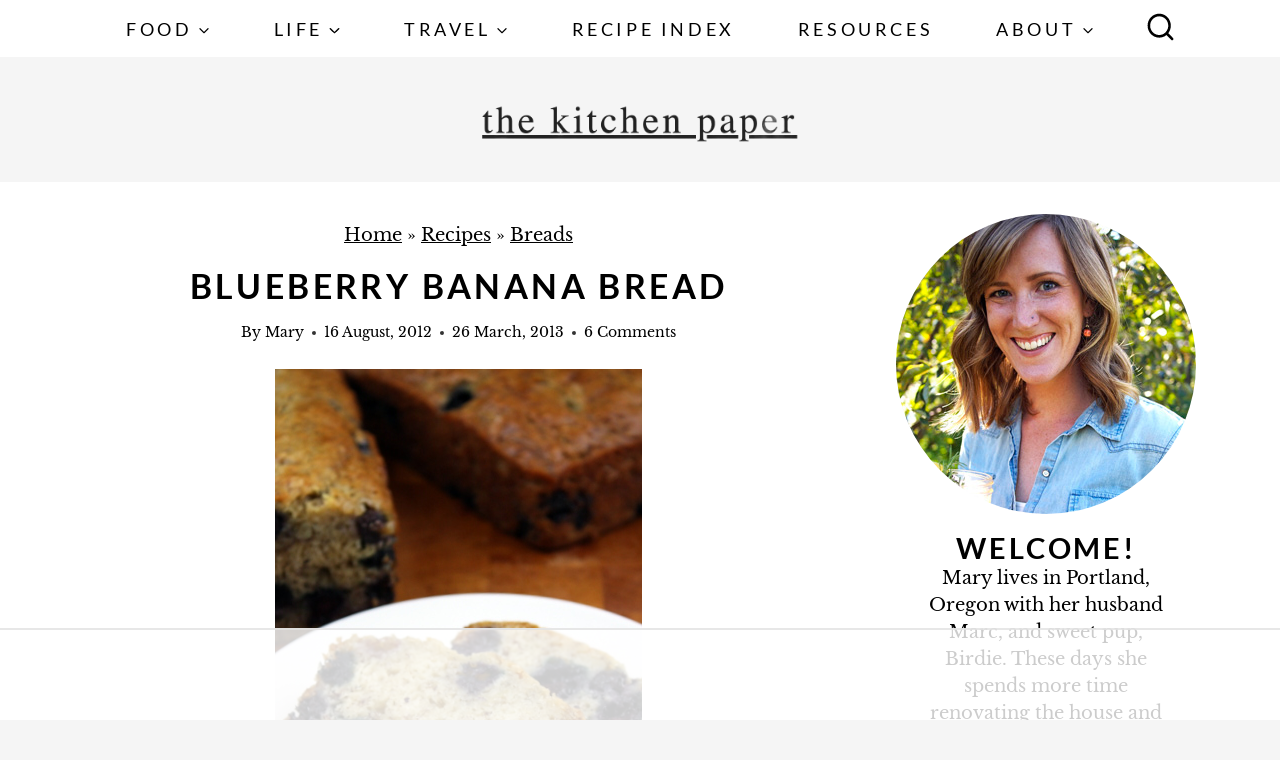

--- FILE ---
content_type: text/html
request_url: https://api.intentiq.com/profiles_engine/ProfilesEngineServlet?at=39&mi=10&dpi=936734067&pt=17&dpn=1&iiqidtype=2&iiqpcid=b863b04b-a0ae-4d39-861f-3910358e6e78&iiqpciddate=1768721905073&pcid=2a24198b-759a-40b0-b315-62abb16a82d8&idtype=3&gdpr=0&japs=false&jaesc=0&jafc=0&jaensc=0&jsver=0.33&testGroup=A&source=pbjs&ABTestingConfigurationSource=group&abtg=A&vrref=https%3A%2F%2Fthekitchenpaper.com
body_size: 54
content:
{"abPercentage":97,"adt":1,"ct":2,"isOptedOut":false,"data":{"eids":[]},"dbsaved":"false","ls":true,"cttl":86400000,"abTestUuid":"g_f5706ce5-353b-4368-8bb0-98d3aeb00588","tc":9,"sid":1767741508}

--- FILE ---
content_type: text/html; charset=utf-8
request_url: https://www.google.com/recaptcha/api2/aframe
body_size: 269
content:
<!DOCTYPE HTML><html><head><meta http-equiv="content-type" content="text/html; charset=UTF-8"></head><body><script nonce="x-veOh5OB5g4sz3P4uJ1Jg">/** Anti-fraud and anti-abuse applications only. See google.com/recaptcha */ try{var clients={'sodar':'https://pagead2.googlesyndication.com/pagead/sodar?'};window.addEventListener("message",function(a){try{if(a.source===window.parent){var b=JSON.parse(a.data);var c=clients[b['id']];if(c){var d=document.createElement('img');d.src=c+b['params']+'&rc='+(localStorage.getItem("rc::a")?sessionStorage.getItem("rc::b"):"");window.document.body.appendChild(d);sessionStorage.setItem("rc::e",parseInt(sessionStorage.getItem("rc::e")||0)+1);localStorage.setItem("rc::h",'1768721917512');}}}catch(b){}});window.parent.postMessage("_grecaptcha_ready", "*");}catch(b){}</script></body></html>

--- FILE ---
content_type: text/plain
request_url: https://rtb.openx.net/openrtbb/prebidjs
body_size: -225
content:
{"id":"acb79431-71ac-4668-8f9a-93c3ccddcc10","nbr":0}

--- FILE ---
content_type: text/plain
request_url: https://rtb.openx.net/openrtbb/prebidjs
body_size: -226
content:
{"id":"b1bcb5b3-c669-4af0-9d8b-1a3c544a23fc","nbr":0}

--- FILE ---
content_type: text/plain
request_url: https://rtb.openx.net/openrtbb/prebidjs
body_size: -225
content:
{"id":"c9eaa0ca-73ce-4f46-b9a6-e57159fc31f1","nbr":0}

--- FILE ---
content_type: text/plain
request_url: https://rtb.openx.net/openrtbb/prebidjs
body_size: -226
content:
{"id":"d90a09da-0c86-4cf8-914a-391a19633140","nbr":0}

--- FILE ---
content_type: text/plain
request_url: https://rtb.openx.net/openrtbb/prebidjs
body_size: -225
content:
{"id":"61dfb411-69fb-4499-8eff-dad2c2fd7d1f","nbr":0}

--- FILE ---
content_type: text/plain; charset=utf-8
request_url: https://ads.adthrive.com/http-api/cv2
body_size: 7725
content:
{"om":["06htwlxm","0929nj63","0b0m8l4f","0b2980m8l4f","0fs6e2ri","0sm4lr19","1","10011/3b4b6b88bd3ac925e26c33fe3d42d63d","10011/6d6f4081f445bfe6dd30563fe3476ab4","10011/7fd34be4900e156030db159af81e8ded","10011/8b27c31a5a670fa1f1bbaf67c61def2e","10011/b9c5ee98f275001f41279fe47aaee919","10011/ba9f11025c980a17f6936d2888902e29","10011/e74e28403778da6aabd5867faa366aee","1019_687081256","10310289136970_462613276","10310289136970_462615155","10310289136970_462615644","10310289136970_462615833","10310289136970_462792978","10310289136970_559920770","10310289136970_559920874","10310289136970_577824614","10310289136970_579599725","10310289136970_579600013","10310289136970_593674671","10310289136970_594352012","10339426-5836008-0","10877374","10ua7afe","11142692","11212184","11509227","11560071","11633448","1185:1610326728","11896988","11928170","11999803","12010080","12010084","12010088","12123650","12142259","12151247","12219550","124682_617","124684_160","124843_8","124844_19","124848_7","124853_7","12499658","12837806","13mvd7kb","1606221","1610326728","1611092","16x7UEIxQu8","17_23391296","17_24080387","17_24104651","17_24104669","17_24525570","17_24632116","17_24632123","17_24655280","17_24683315","17_24696319","17_24696320","17_24696340","17_24766939","17_24766970","17_24766984","17_24767241","17_24767245","17_24767251","17_24767257","17k5v2f6","1854232175186002","1891/84813","19r1igh7","1dwefsfs","1h7yhpl7","1ktgrre1","1m7ow47i","1r7rfn75","1zuc5d3f","201971251","202430_200_EAAYACog7t9UKc5iyzOXBU.xMcbVRrAuHeIU5IyS9qdlP9IeJGUyBMfW1N0_","202430_200_EAAYACogIm3jX30jHExW.LZiMVanc.j-uV7dHZ7rh4K3PRdSnOAyBBuRK60_","202430_200_EAAYACogfp82etiOdza92P7KkqCzDPazG1s0NmTQfyLljZ.q7ScyBDr2wK8_","20421090_200_EAAYACogwcoW5vogT5vLuix.rAmo0E1Jidv8mIzVeNWxHoVoBLEyBJLAmwE_","206_521168","2132:45519398","2132:45999649","2149:12151096","2179:589289985696794383","21_rnvjtx7r","2249:512188092","2249:567996566","2249:581439030","2249:614129791","2249:647636132","2249:650628516","2249:650628523","2249:674797947","2249:691910064","2249:691925891","2249:694710256","2249:702812621","2249:704001885","2249:704006266","2249:704251784","226226131","2307:0b0m8l4f","2307:0hly8ynw","2307:0is68vil","2307:1h7yhpl7","2307:1r7rfn75","2307:1zuc5d3f","2307:28u7c6ez","2307:2xe5185b","2307:4yevyu88","2307:74scwdnj","2307:7i30xyr5","2307:814nwzqa","2307:9jse9oga","2307:9t6gmxuz","2307:b3sqze11","2307:be4hm1i2","2307:ddd2k10l","2307:e49ssopz","2307:ekv63n6v","2307:f7ednk5y","2307:fphs0z2t","2307:g4iapksj","2307:hauz7f6h","2307:itmaz0g4","2307:lp37a2wq","2307:maghsppw","2307:ouycdkmq","2307:rmttmrq8","2307:rnvjtx7r","2307:u5zlepic","2307:u7p1kjgp","2307:v2iumrdh","2307:v6l7vz2r","2307:xe7etvhg","2319_66419_12499658","2409_15064_70_85445175","2409_15064_70_85445179","2409_15064_70_85445183","2409_15064_70_85807309","2409_15064_70_85807320","2409_15064_70_85807343","2409_15064_70_85807351","2409_15064_70_85808977","2409_15064_70_85809016","2409_15064_70_85809022","2409_15064_70_85809046","2409_15064_70_85809050","2409_15064_70_85809052","2409_25495_176_CR52092920","2409_25495_176_CR52092921","2409_25495_176_CR52092954","2409_25495_176_CR52092956","2409_25495_176_CR52092959","2409_25495_176_CR52150651","2409_25495_176_CR52153848","2409_25495_176_CR52153849","2409_25495_176_CR52175340","2409_25495_176_CR52178314","2409_25495_176_CR52178315","2409_25495_176_CR52178316","2409_25495_176_CR52186411","2409_25495_176_CR52188001","242366065","242408891","245500990","245841736","245842006","246638579","25048620","25_13mvd7kb","25_53v6aquw","25_6bfbb9is","25_87z6cimm","25_8b5u826e","25_ctfvpw6w","25_kec2e1sf","25_m2n177jy","25_op9gtamy","25_oz31jrd0","25_pz8lwofu","25_sqmqxvaf","25_ti0s3bz3","25_tqejxuf9","25_utberk8n","25_xz6af56d","25_yi6qlg3p","25_ztlksnbe","25_zwzjgvpw","2662_199916_8153721","2662_200562_8166422","2662_200562_8168537","2662_200562_8168539","2662_200562_8172720","2662_200562_8172724","2662_200562_8172741","2662_200562_8182933","2662_200562_T26329948","2662_200562_T26343991","2676:85807307","2676:85807320","2676:85807326","2676:85807343","2715_9888_549410","2715_9888_549423","2715_9888_551337","2760:176_CR52092921","2760:176_CR52175339","2760:176_CR52175340","2760:176_CR52178315","2760:176_CR52178316","2760:176_CR52186411","2760:176_CR52188001","28925636","28933536","29402249","29414696","29414711","29414845","2974:8172728","29_695879895","2aqgm79d","2v2984qwpp9","2wgqelaj","2xe5185b","2y5a5qhb","306_24767234","3165236","318294159","31qdo7ks","3335_25247_700109379","3335_25247_700109389","33627470","34182009","34534170","3490:CR52092920","3490:CR52092921","3490:CR52092923","3490:CR52153849","3490:CR52175339","3490:CR52175340","3490:CR52178314","3490:CR52178315","3490:CR52178316","3490:CR52186411","3490:CR52186412","3490:CR52212688","34eys5wu","3658_136236_fphs0z2t","3658_153983_v2iumrdh","3658_175625_be4hm1i2","3658_203382_vtri9xns","3658_22079_hauz7f6h","3658_253373_sk4ge5lf","36_46_11125455","3702_139777_24765466","3702_139777_24765477","3702_139777_24765483","3702_139777_24765540","3702_139777_24765546","3702_139777_24765548","3702_139777_24765550","381513943572","3858:12536510","39303316","39368822","3LMBEkP-wis","3g7svtxa","3sb0g882","3ws6ppdq","408698505","409_189209","409_189226","409_192565","409_216326","409_216364","409_216366","409_216384","409_216386","409_216396","409_216398","409_216406","409_216408","409_216412","409_216416","409_216504","409_216506","409_216507","409_220171","409_220333","409_220334","409_220336","409_220339","409_220349","409_220353","409_220359","409_220364","409_220366","409_220369","409_223589","409_223599","409_225978","409_225980","409_225982","409_225983","409_225987","409_225988","409_225990","409_225992","409_225993","409_226312","409_226321","409_226322","409_226324","409_226326","409_226331","409_226332","409_226336","409_226352","409_226361","409_226362","409_226366","409_226370","409_226374","409_226378","409_227223","409_227224","409_227226","409_227227","409_227230","409_227235","409_228054","409_228059","409_228064","409_228065","409_228067","409_228070","409_228348","409_228350","409_228351","409_228354","409_228362","409_228363","409_228367","409_228370","409_228373","409_228378","409_228385","409_230728","409_235270","42604842","43163373","43919974","43919976","43919984","43919985","440681","44629254","45519405","462613276","462615644","4642109_46_12123650","4642109_46_12142259","47700648","47869802","481703827","485027845327","48574716","48586808","48629971","49175728","4941614","49606652","4aqwokyz","4fk9nxse","4qxmmgd2","4r7canzx","4tgls8cg","4yevyu88","501_76_54849761-3e17-44c3-b668-808315323fd3","50479792","514819301","516_70_86861995","521_425_203499","521_425_203500","521_425_203501","521_425_203504","521_425_203505","521_425_203509","521_425_203514","521_425_203517","521_425_203526","521_425_203529","521_425_203535","521_425_203536","521_425_203542","521_425_203543","521_425_203544","521_425_203614","521_425_203615","521_425_203617","521_425_203635","521_425_203659","521_425_203674","521_425_203675","521_425_203677","521_425_203693","521_425_203695","521_425_203699","521_425_203700","521_425_203702","521_425_203705","521_425_203706","521_425_203708","521_425_203714","521_425_203728","521_425_203729","521_425_203730","521_425_203732","521_425_203733","521_425_203736","521_425_203739","521_425_203871","521_425_203874","521_425_203877","521_425_203882","521_425_203885","521_425_203892","521_425_203893","521_425_203897","521_425_203912","521_425_203921","521_425_203926","521_425_203932","521_425_203934","521_425_203936","521_425_203946","521_425_203950","521_425_203952","521_425_203956","521_425_203963","521_425_203969","521_425_203970","521_425_203972","521_425_203975","521_425_203976","522555","5316_139700_0156cb47-e633-4761-a0c6-0a21f4e0cf6d","5316_139700_16d52f38-95b7-429d-a887-fab1209423bb","5316_139700_394cc695-3a27-454a-9e94-405d3f5a5e5d","5316_139700_4589264e-39c7-4b8f-ba35-5bd3dd2b4e3a","5316_139700_5546ab88-a7c9-405b-87de-64d5abc08339","5316_139700_5be498a5-7cd7-4663-a645-375644e33f4f","5316_139700_605bf0fc-ade6-429c-b255-6b0f933df765","5316_139700_72add4e5-77ac-450e-a737-601ca216e99a","5316_139700_7ffcb809-64ae-49c7-8224-e96d7c029938","5316_139700_87802704-bd5f-4076-a40b-71f359b6d7bf","5316_139700_973b0cf0-cb1c-4dec-955c-66dc1c2db705","5316_139700_b801ca60-9d5a-4262-8563-b7f8aef0484d","5316_139700_bd0b86af-29f5-418b-9bb4-3aa99ec783bd","5316_139700_cebab8a3-849f-4c71-9204-2195b7691600","5316_139700_d1a8183a-ff72-4a02-b603-603a608ad8c4","5316_139700_de0a26f2-c9e8-45e5-9ac3-efb5f9064703","5316_139700_e57da5d6-bc41-40d9-9688-87a11ae6ec85","5316_139700_e819ddf5-bee1-40e6-8ba9-a6bd57650000","5316_139700_f8bf79aa-cdd1-4a88-ba89-cc9c12ddc76b","53osz248","53v6aquw","54779847","54779856","54779873","549410","5504:203905","5510:ad93t9yy","5510:ouycdkmq","5510:quk7w53j","55116643","553799","5563_66529_OADD2.7216038222966_1772GJH4O87CM04FDB","5563_66529_OAIP.14f19eef86b711b631cebc54fe31ca1c","5563_66529_OAIP.1a822c5c9d55f8c9ff283b44f36f01c3","5563_66529_OAIP.2f397ca648cbe74b55f00f5c58cad88f","5563_66529_OAIP.4d6d464aff0c47f3610f6841bcebd7f0","5563_66529_OAIP.7139dd6524c85e94ad15863e778f376a","5563_66529_OAIP.96e934dc5ea38e031a79a4ac0d74d2e2","5563_66529_OAIP.b68940c0fa12561ebd4bcaf0bb889ff9","5563_66529_OAIP.dd7814a434be21efde44b3191ce2f84a","55726028","55726194","557_409_216362","557_409_216366","557_409_216386","557_409_216396","557_409_216486","557_409_216606","557_409_220139","557_409_220149","557_409_220151","557_409_220332","557_409_220333","557_409_220334","557_409_220336","557_409_220338","557_409_220343","557_409_220344","557_409_220348","557_409_220353","557_409_220354","557_409_220364","557_409_220366","557_409_220368","557_409_223589","557_409_223599","557_409_225987","557_409_225988","557_409_225990","557_409_228054","557_409_228055","557_409_228059","557_409_228064","557_409_228074","557_409_228077","557_409_228105","557_409_228113","557_409_228115","557_409_228348","557_409_228349","557_409_228351","557_409_228354","557_409_228356","557_409_228363","557_409_231911","557_409_235268","55826909","558_93_cv2huqwc","558_93_hauz7f6h","558_93_u3i8n6ef","558_93_ztlksnbe","55965333","560_74_18236229","561282405","5626536529","5626560649","56341213","56635908","56635945","56635955","5726507757","5726542309","5726594343","58116767","583652883178231326","593674671","59664236","59751572","59818357","59873223","5iujftaz","5xj5jpgy","600618969","60146355","60638194","609577512","60f5a06w","61085224","61174500","61210719","61823054","61823068","618576351","618876699","618980679","61900466","61901937","619089559","61916211","61916223","61916225","61916227","61916229","61932920","61932925","61932933","61932957","6226505231","627225143","627227759","627290883","627309156","627309159","627506494","62785693","62799585","628015148","628086965","628153053","628360579","628444259","628444433","628444439","628456313","628456379","628622163","628622172","628622244","628622250","628683371","628687043","628687157","628687460","628687463","628803013","628841673","628990952","629007394","629009180","629167998","629168001","629171196","629171202","629255550","629350437","62946748","629488423","62980385","62981075","629817930","62981822","629984747","630137823","63063274","6365_61796_725871022959","6365_61796_784880263591","6365_61796_784880274628","6365_61796_784880275657","6365_61796_785326944621","6365_61796_790586041884","63barbg1","648104664","651637446","651637459","651637461","651637462","652348590","6547_67916_0rzxnew6agUKwpQSyhdd","6547_67916_yZ0PXUeyqNlHw92bqUAV","659216891404","670_9916_462792722","670_9916_559920874","670_9916_686690145","670_9916_704043603","673375558002","677843516","679271132","680597458938","680_99480_685190804","680_99480_692219030","680_99480_698281310","680_99480_700109379","680_99480_700109389","680_99480_700109391","680_99480_700109393","683692339","683730753","683738007","683738706","684137347","684141613","684492634","684493019","688070999","688078501","689782897","692218915","694906156","694912939","695879875","696314600","696332890","696504971","696506135","696506138","697189859","697189965","697525780","697525781","697525791","698637300","699118860","699120027","699440110","699569618","699812344","699812857","699813340","699824707","6bfbb9is","6l5qanx0","6lmy2lg0","6p9v1joo","6rbncy53","6u4glzf8","700109379","700109389","702397981","702423494","702759441","703930635","704052496","704918788","70_80843555","70_85444749","720234615065","7354_138543_85445144","7354_138543_85445161","7354_138543_85445183","7354_138543_85445193","7354_138543_85807320","7354_138543_85807343","7354_138543_85808988","7354_138543_85809016","7354_138543_85809021","7354_138543_85809046","7354_138543_85809050","7354_138543_85809052","74_594352012","74_686690145","74scwdnj","7732580","787631691830","79096182","7969_149355_45941257","7cmeqmw8","7i30xyr5","7ncvml6v","7nnanojy","7o4w91vc","7qIE6HPltrY","7qevw67b","7xb3th35","80072816","80843556","814nwzqa","8152859","8152878","8152879","8153717","8153721","8153722","8153731","8153732","8153735","8153737","8153749","8154360","8154362","8154367","8168539","8172728","8172734","81783862","82133854","83443036","83443885","83447129","83447271","83447655","83448049","84578111","84578144","85444711","85444728","85444966","85445123","85445129","85445175","85445183","85445193","85445224","85472803","85807318","85807320","85808977","85808981","85808986","85808987","85808997","85809004","85809005","85809006","85809008","85809016","85809022","85809034","85809037","85809043","85809046","85809050","85809052","85809113","85809121","85943197","86470587","86509222","86509226","86509229","86621370","86621380","86621416","86621422","86621426","86888338","8b5u826e","8d2bwdL_2rg","8s8c5dlv","8w4klwi4","9057/0328842c8f1d017570ede5c97267f40d","9057/211d1f0fa71d1a58cabee51f2180e38f","9074_602714_9056/b232bee09e318349723e6bde72381ba0","9074_602714_9056/b5ad84367a1e9ace447162b6d46f06cf","91950639","93_cv2huqwc","9572772","9785/963f3ef12e8671e7d48bbab127a3dc63","9j298se9oga","9jse9oga","9r15vock","9r29815vock","9rqgwgyb","9rvsrrn1","9s4tjemt","9t6gmxuz","DKT6hxpvlCE","YM34v0D1p1g","YlnVIl2d84o","a0oxacu8","ad93t9yy","ahz01wu4","akt5hkea","axw5pt53","b3sqze11","be4hm1i2","bj4kmsd6","bmp4lbzm","bpecuyjx","bpwmigtk","bzh08qq8","c1hsjx06","c1u7ixf4","c25t9p0u","c3dhicuk","c7i6r1q4","cd29840m5wq","cdd085c6-96e7-4592-9aa8-dd55917d5f97","co17kfxk","cqant14y","cr-1oplzoysu9vd","cr-1oplzoysuatj","cr-1oplzoysubxe","cr-6ovjht2eu9vd","cr-6ovjht2euatj","cr-6ovjht2eubwe","cr-6ovjht2eubxe","cr-8itw2d8r87rgv2","cr-8ku72n5v39rgv2","cr-95j51q24ubwe","cr-97yv4e6pubxf","cr-98qxyf5uubqk","cr-98t25j4xu8rm","cr-98t25j4xu9xg","cr-98utwg3tu9xg","cr-98utwg4tu8rm","cr-99bo9kj0u9vd","cr-9hxzbqc08jrgv2","cr-Bitc7n_p9iw__vat__49i_k_6v6_h_jce2vj5h_9v3kalhnq","cr-Bitc7n_p9iw__vat__49i_k_6v6_h_jce2vj5h_PxWzTvgmq","cr-Bitc7n_p9iw__vat__49i_k_6v6_h_jce2vj5h_zKxG6djrj","cr-a9s2xf1tubwj","cr-aaqt0j2subwj","cr-aaqt0k0tubwj","cr-aav1zg0qubwj","cr-aav1zg0rubwj","cr-aav1zg0vubwj","cr-aav22g1pubwj","cr-aav22g2wubwj","cr-aavwye0vubwj","cr-aavwye1subwj","cr-aawz2m4yubwj","cr-aawz2m5xubwj","cr-aawz2m6pubwj","cr-aawz2m7xubwj","cr-aawz3e8wubwj","cr-aawz3f0wubwj","cr-aawz3f1yubwj","cr-aawz3f2tubwj","cr-aawz3f3qubwj","cr-aawz3f3uubwj","cr-aawz3f3xubwj","cr-b78bx3rbubwe","cr-beq10j6qx7tf1","cr-dby2yd7wx7tmu","cr-dfsz3h5wu7tmu","cr-dftw1fzqv7tmu","cr-dftw1fzqv7uiu","cr-dftw1fzqv7vjv","cr-eevz5d0ty7tmu","cr-ej81irimu9vd","cr-f6puwm2w27tf1","cr-f6puwm2yu7tf1","cr-g7wv3g0qvft","cr-g7xv5i0qvft","cr-g7xv5i6qvft","cr-h6q46o706lrgv2","cr-hxf9stx0u9vd","cr-jyx0gh8iu9vd","cr-kk33ae113ergv2","cr-kz4ol95lu9vd","cr-kz4ol95lubwe","cr-lg354l2uvergv2","cr-lj2vgezau9vd","cr-lj2vgezaubxe","cr-o3x1rdcjubwe","cr-sk1vaer4u9vd","cr-sk1vaer4ubwe","cr-wm8psj6gubwe","cr-wvy9pnlnuatj","cr-xu1ullzyu9vd","ctfvpw6w","cv2huqwc","cymho2zs","dd298d2k10l","ddd2k10l","dg2WmFvzosE","dwghal43","dwrzppl8","e2c76his","eb9vjo1r","ek298ocpzhh","ekv63n6v","enu91vr1","ey8vsnzk","f3craufm","f7ednk5y","fcn2zae1","fdjuanhs","fdujxvyb","feueU8m1y4Y","fjp0ceax","fjzzyur4","fmbxvfw0","fmmrtnw7","fo6td3w5","fp298hs0z2t","fphs0z2t","ft298guiytk","fv85xz0v","g3tr58j9","g4iapksj","g729849lgab","g749lgab","g7t6s6ge","g80wmwcu","ge4000vb","gvotpm74","gx29888v0du","gx88v0du","hauz7f6h","hf9ak5dg","hf9btnbz","hgrz3ggo","hniwwmo2","hueqprai","hzonbdnu","i2aglcoy","i776wjt4","i7sov9ry","iaqttatc","ikjvo5us","j4r0agpc","jd035jgw","jonxsolf","jr169syq","kecbwzbd","klqiditz","l1keero7","l45j4icj","l4fh84wa","lc298408s2k","ldv3iy6n","lp37a2wq","ls74a5wb","lui7w03k","lz23iixx","m2n177jy","m4298xt6ckm","mh2a3cu2","min949in","mne39gsk","ndestypq","nfucnkws","np9yfx64","nrlkfmof","nv0uqrqm","nv5uhf1y","o7df6lpy","ocnesxs5","ofoon6ir","ofr83ln0","op9gtamy","ouycdkmq","oz31jrd0","oz3ry6sr","ozdii3rw","p7176b0m","pf6t8s9t","pi6u4hm4","piwneqqj","poc1p809","ppvl1dzu","pr3rk44v","prq4f8da","ptb9camj","pte4wl23","pz8lwofu","q0eDVM5+m0CR7ZqJ2kxA+A==","q79txt07","q9plh3qd","qa298oxvuy4","qaoxvuy4","qb8hi5il","qqvgscdx","quk7w53j","r3298co354x","r3co354x","ri85joo4","rmenh8cz","rmttmrq8","rnvjtx7r","rrlikvt1","rxj4b6nw","s2ahu2ae","s4s41bit","s6pbymn9","sgaw7i5o","sk4ge5lf","t2298dlmwva","t2dlmwva","t34l2d9w","t3gzv5qs","t4zab46q","t5kb9pme","t73gfjqn","t7jqyl3m","ta3n09df","tc6309yq","ti0s3bz3","u1jb75sm","u3i8n6ef","u5zlepic","u7p1kjgp","uhebin5g","urut9okb","usle8ijx","utberk8n","v1oc480x","v2iumrdh","ven7pu1c","vf0dq19q","vosqszns","vsotnu64","w15c67ad","w3ez2pdd","w5et7cv9","wt0wmo2s","x420t9me","x716iscu","xdaezn6y","xe7etvhg","xtxa8s2d","xwhet1qh","xz6af56d","y51tr986","ygmhp6c6","yi6qlg3p","yl0m4qvg","yvwm7me2","z014jm23","zaiy3lqy","zj3di034","ztlksnbe","zvdz58bk","zwzjgvpw","zxl8as7s","7979132","7979135"],"pmp":[],"adomains":["1md.org","a4g.com","about.bugmd.com","acelauncher.com","adameve.com","adelion.com","adp3.net","advenuedsp.com","aibidauction.com","aibidsrv.com","akusoli.com","allofmpls.org","arkeero.net","ato.mx","avazutracking.net","avid-ad-server.com","avid-adserver.com","avidadserver.com","aztracking.net","bc-sys.com","bcc-ads.com","bidderrtb.com","bidscube.com","bizzclick.com","bkserving.com","bksn.se","brightmountainads.com","bucksense.io","bugmd.com","ca.iqos.com","capitaloneshopping.com","cdn.dsptr.com","clarifion.com","clean.peebuster.com","cotosen.com","cs.money","cwkuki.com","dallasnews.com","dcntr-ads.com","decenterads.com","derila-ergo.com","dhgate.com","dhs.gov","digitaladsystems.com","displate.com","doyour.bid","dspbox.io","envisionx.co","ezmob.com","fla-keys.com","fmlabsonline.com","g123.jp","g2trk.com","gadgetslaboratory.com","gadmobe.com","getbugmd.com","goodtoknowthis.com","gov.il","grosvenorcasinos.com","guard.io","hero-wars.com","holts.com","howto5.io","http://bookstofilm.com/","http://countingmypennies.com/","http://fabpop.net/","http://folkaly.com/","http://gameswaka.com/","http://gowdr.com/","http://gratefulfinance.com/","http://outliermodel.com/","http://profitor.com/","http://tenfactorialrocks.com/","http://vovviral.com/","https://instantbuzz.net/","https://www.royalcaribbean.com/","ice.gov","imprdom.com","justanswer.com","liverrenew.com","longhornsnuff.com","lovehoney.com","lowerjointpain.com","lymphsystemsupport.com","meccabingo.com","media-servers.net","medimops.de","miniretornaveis.com","mobuppsrtb.com","motionspots.com","mygrizzly.com","myiq.com","myrocky.ca","national-lottery.co.uk","nbliver360.com","ndc.ajillionmax.com","nibblr-ai.com","niutux.com","nordicspirit.co.uk","notify.nuviad.com","notify.oxonux.com","own-imp.vrtzads.com","paperela.com","paradisestays.site","parasiterelief.com","peta.org","pfm.ninja","photoshelter.com","pixel.metanetwork.mobi","pixel.valo.ai","plannedparenthood.org","plf1.net","plt7.com","pltfrm.click","printwithwave.co","privacymodeweb.com","rangeusa.com","readywind.com","reklambids.com","ri.psdwc.com","royalcaribbean.com","royalcaribbean.com.au","rtb-adeclipse.io","rtb-direct.com","rtb.adx1.com","rtb.kds.media","rtb.reklambid.com","rtb.reklamdsp.com","rtb.rklmstr.com","rtbadtrading.com","rtbsbengine.com","rtbtradein.com","saba.com.mx","safevirus.info","securevid.co","seedtag.com","servedby.revive-adserver.net","shift.com","simple.life","smrt-view.com","swissklip.com","taboola.com","tel-aviv.gov.il","temu.com","theoceanac.com","track-bid.com","trackingintegral.com","trading-rtbg.com","trkbid.com","truthfinder.com","unoadsrv.com","usconcealedcarry.com","uuidksinc.net","vabilitytech.com","vashoot.com","vegogarden.com","viewtemplates.com","votervoice.net","vuse.com","waardex.com","wapstart.ru","wayvia.com","wdc.go2trk.com","weareplannedparenthood.org","webtradingspot.com","www.royalcaribbean.com","xapads.com","xiaflex.com","yourchamilia.com"]}

--- FILE ---
content_type: text/plain
request_url: https://rtb.openx.net/openrtbb/prebidjs
body_size: -225
content:
{"id":"eba8c3c1-7c08-43f9-8f4c-2cb1998385f6","nbr":0}

--- FILE ---
content_type: text/plain
request_url: https://rtb.openx.net/openrtbb/prebidjs
body_size: -226
content:
{"id":"6a9e8e8c-1b66-4fe4-8561-a9aa44ed1121","nbr":0}

--- FILE ---
content_type: text/plain; charset=UTF-8
request_url: https://at.teads.tv/fpc?analytics_tag_id=PUB_17002&tfpvi=&gdpr_consent=&gdpr_status=22&gdpr_reason=220&ccpa_consent=&sv=prebid-v1
body_size: 56
content:
N2E3NmZlZjgtMzU1Yy00ZmI3LThmYmMtNTFhN2UzMjJjNDhlIzktOA==

--- FILE ---
content_type: text/plain
request_url: https://rtb.openx.net/openrtbb/prebidjs
body_size: -226
content:
{"id":"63676076-da8c-4396-8adc-7c58ae4744a7","nbr":0}

--- FILE ---
content_type: text/plain
request_url: https://rtb.openx.net/openrtbb/prebidjs
body_size: -85
content:
{"id":"83f01070-c91f-4ee3-b116-9e5b417ae134","nbr":0}

--- FILE ---
content_type: text/plain
request_url: https://rtb.openx.net/openrtbb/prebidjs
body_size: -226
content:
{"id":"a8c90441-654c-4353-94fe-f6dc33885dad","nbr":0}

--- FILE ---
content_type: text/plain
request_url: https://rtb.openx.net/openrtbb/prebidjs
body_size: -226
content:
{"id":"8a72924a-083d-4e70-b8dd-4c47a48cf587","nbr":0}